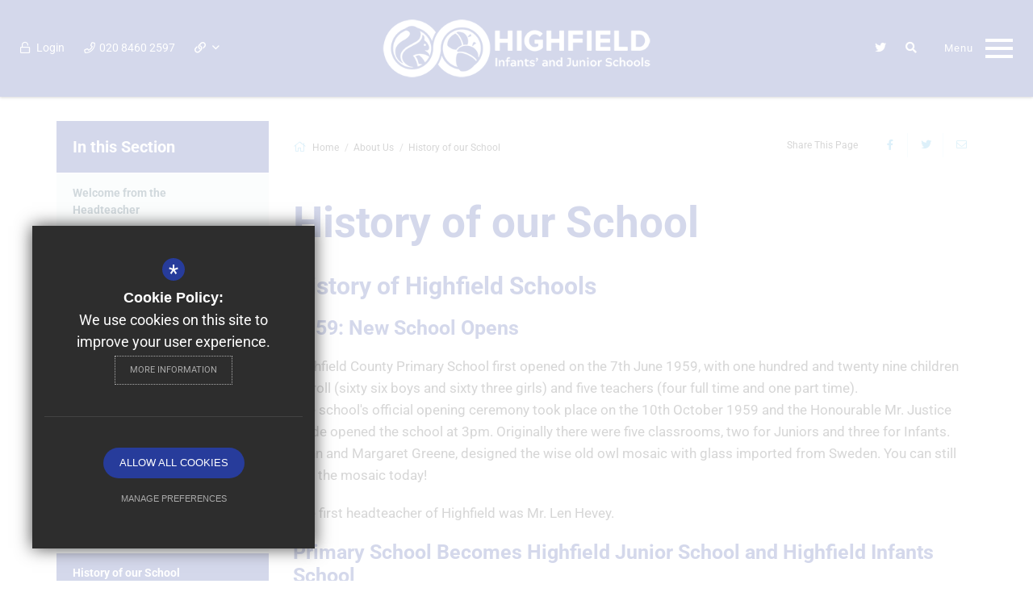

--- FILE ---
content_type: text/html; charset=UTF-8
request_url: https://www.highfield-inf.bromley.sch.uk/23/history-of-our-school
body_size: 9215
content:

<!DOCTYPE html>
<html lang="en">
    <head>
        <meta http-equiv="Content-Type" content="text/html; charset=UTF-8" />
        <title>History of our School - Highfields Infants' And Junior Schools</title>
        <meta name="description" content="Highfield Infants’ and Junior Schools are two separate schools in Bromley, who work together to ensure children receive a consistent and cohesive primary education, from Reception through to the end.." />
        <meta name="keywords" content="" />
        <meta name="robots" content="index,follow" />
        <meta http-equiv="X-UA-Compatible" content="IE=edge" />
	<meta name="twitter:card" content="summary_large_image" />
    <meta name="twitter:title" content="History of our School - Highfields Infants' And Junior Schools" />
    <meta name="twitter:domain" content="https://www.highfield-inf.bromley.sch.uk/23/history-of-our-school" />
    <meta name="twitter:description" content="Highfield Infants’ and Junior Schools are two separate schools in Bromley, who work together to ensure children receive a consistent and cohesive primary education, from Reception through to the end.." />
    <meta property="og:type" content="article" />
    <meta property="og:title" content="History of our School - Highfields Infants' And Junior Schools" />
    <meta property="og:url" content="https://www.highfield-inf.bromley.sch.uk/23/history-of-our-school" />
    <meta property="og:description" content="Highfield Infants’ and Junior Schools are two separate schools in Bromley, who work together to ensure children receive a consistent and cohesive primary education, from Reception through to the end.." />
            		<meta name="viewport" content="width=device-width, initial-scale=1.0" /><link rel="shortcut icon" type="image/x-icon" href="/favicon.ico" /><meta name="fid" content="0"/>

<link href="https://d94f795d981dbc48d5c9-ecb078daf01cb72c665aa4dc59efdad7.ssl.cf3.rackcdn.com/fontawesome/5.11/css/all.min.css" rel="stylesheet" type="text/css">
<link rel="preconnect" href="https://fonts.googleapis.com">
<link rel="preconnect" href="https://fonts.gstatic.com" crossorigin>
<link href="https://fonts.cleverbox.co.uk/css2?family=Roboto:300,400,600,700" rel="stylesheet" type="text/css">
<link href="https://fonts.cleverbox.co.uk/css2?family=Open+Sans:400,600,700" rel="stylesheet" type="text/css">
<link href="https://fonts.cleverbox.co.uk/css2?family=Shadows+Into+Light+Two&display=swap" rel="stylesheet"> 
<link media="screen" href="/css/site_styles_v3.css" rel="stylesheet" type="text/css"/>
<link media="print" href="/css/print.css" rel="stylesheet"><script src="https://ajax.googleapis.com/ajax/libs/jquery/2.1.3/jquery.min.js"></script>
</head>
<body class="no_header_image not_home page">

<div id="opennav_overlay" class="nav_open_close"></div>
<div id="burger_nav">
    <a href="#" id="burger_close" class="nav_open_close"></a>
    <div class="pad">
        <div class="scroll mCustomScrollbar">
            <ul id="burger_nav_list" class="clfx" >
                
	<li><a title="Home" href="/" class="nav_home" data-pid="1"><span>Home</span></a></li>
	<li class="sel sub"><a title="About Us" href="/13/welcome-from-the-headteacher" data-pid="9"><span>About Us</span></a>
	<ul>

		<li><a title="Welcome from the Headteacher" href="/13/welcome-from-the-headteacher"><span>Welcome from the Headteacher</span></a></li>
		<li><a title="Values, Vision, Ethos" href="/14/values-vision-ethos"><span>Values, Vision, Ethos</span></a></li>
		<li><a title="Curriculum Overview" href="/67/curriculum-overview"><span>Curriculum Overview</span></a></li>
		<li><a title="Curriculum Subjects" href="/64/curriculum-subjects"><span>Curriculum Subjects</span></a></li>
		<li><a title="Our Staff" href="/16/our-staff"><span>Our Staff</span></a></li>
		<li><a title="Governance" href="/17/governance"><span>Governance</span></a></li>
		<li><a title="Performance/Data" href="/18/performancedata"><span>Performance/Data</span></a></li>
		<li><a title="Ofsted Report" href="/19/ofsted-report"><span>Ofsted Report</span></a></li>
		<li><a title="Our Trust" href="https://nestschools.org/" rel="external"><span>Our Trust</span></a></li>
		<li class="sel"><a title="History of our School" href="/23/history-of-our-school"><span>History of our School</span></a></li>
		<li class="sub"><a title="Secure Area - LCM" href="/243/secure-area-lcm"><span>Secure Area - LCM</span></a></li>
	</ul>
	</li>
	<li><a title="Key Information" href="/8/key-information" data-pid="8"><span>Key Information</span></a></li>
	<li class="sub"><a title="Parents and Carers" href="/32/admissions" data-pid="11"><span>Parents and Carers</span></a>
	<ul>

		<li><a title="Admissions" href="/32/admissions"><span>Admissions</span></a></li>
		<li><a title="Attendance" href="/33/attendance"><span>Attendance</span></a></li>
		<li><a title="E-Safety" href="/34/e-safety"><span>E-Safety</span></a></li>
		<li><a title="Clubs" href="/36/clubs"><span>Clubs</span></a></li>
		<li><a title="Stars Before &amp; After School Club" href="/37/before-after-school-club"><span>Stars Before &amp; After School Club</span></a></li>
		<li><a title="School Meals" href="/38/school-meals"><span>School Meals</span></a></li>
		<li><a title="School Uniform" href="/39/school-uniform"><span>School Uniform</span></a></li>
		<li><a title="Transition" href="/40/transition"><span>Transition</span></a></li>
		<li class="sub"><a title="Friends of Highfield Shortlands" href="/41/pta"><span>Friends of Highfield Shortlands</span></a></li>
		<li class="sub"><a title="Prospective/New Parents" href="/43/prospectivenew-parents"><span>Prospective/New Parents</span></a></li>
		<li><a title="Extreme Weather" href="/381/extreme-weather"><span>Extreme Weather</span></a></li>
	</ul>
	</li>
	<li class="sub"><a title="News &amp; Events" href="/48/term-dates" data-pid="12"><span>News &amp; Events</span></a>
	<ul>

		<li><a title="Term Dates" href="/48/term-dates"><span>Term Dates</span></a></li>
		<li><a title="Calendar" href="/47/calendar"><span>Calendar</span></a></li>
		<li><a title="Newsletters" href="/49/newsletters"><span>Newsletters</span></a></li>
		<li><a title="Latest News" href="/50/latest-news"><span>Latest News</span></a></li>
		<li><a title="School Gallery" href="/53/school-gallery"><span>School Gallery</span></a></li>
	</ul>
	</li>
	<li class="sub"><a title="Contact Us" href="/75/contact-information" data-pid="6"><span>Contact Us</span></a>
	<ul>

		<li><a title="Contact Information" href="/75/contact-information"><span>Contact Information</span></a></li>
	</ul>
	</li>
	<li class="sub"><a title="Current Vacancies" href="/634/infants-school-vacancies" data-pid="633"><span>Current Vacancies</span></a>
	<ul>

		<li><a title="Infants School Vacancies" href="/634/infants-school-vacancies"><span>Infants School Vacancies</span></a></li>
		<li><a title="Junior School Vacancies" href="/635/junior-school-vacancies"><span>Junior School Vacancies</span></a></li>
	</ul>
	</li>            </ul>
        </div>
    </div>
</div><div id="search" class="clfx inner">
    <div class="container clfx">
        <form action="/search" id="search_form" method="post" class="search">
            <a href="#" id="search_go" class="search_go"><i class="fas fa-search fa-lg"></i></a>
            <input type="text" name="kw" id="kw" class="kw" placeholder="Search site" value="" />
            <a href="#" id="search_close"><i class="fas fa-times"></i></a>
        </form>
    </div>
</div>
<div id="header_wrap" class="header_layout_3">
    <header>
        
<div id="header_links">
    <div class="header_links_left col-xs-6">
        <a href="/account/login" class="header_top_link text_link first" title="Login">
            <i class="fas fa-unlock"></i>
            <span>Login</span>
        </a>
                    <a href="tel:020+8460+2597" class="header_top_link text_link phone"><i class="fas fa-phone"></i><span>020 8460 2597</span></a>                <div id="quick_links_wrap" class="header_top_link text_link">
            <a href="#"><i class="far fa-link"></i> <i class="far fa-angle-down"></i></a><div><ul><li><a href="/8/key-information" title="Key Information">Key Information</a></li>
<li><a href="/32/admissions" title="Admissions">Admissions</a></li>
<li><a href="/82/calendar" title="Calendar">Calendar</a></li>
<li class="last"><a href="/53/school-gallery" title="Gallery">Gallery</a></li>
</ul></div></div>        <div id="google_translate" class="header_top_link text_link">
            <i class="far fa-globe"></i>
            <i class="far fa-angle-down"></i>
        </div>
    </div>
    <div class="header_links_right col-xs-6">
                    <a href="http://www.twitter.com/@highfieldIandj" class="header_top_link" title="Twitter" rel="external">
                <i class="fab fa-twitter"></i>
            </a>
                                    <a href="#" id="search_open" class="search_nav_open nav_open header_top_link">
                <i class="fas fa-search"></i>
            </a>
        <div class="show_hide_mobile show_on_desktop">
    <a class="nav_open_close" href="#"><span><span></span></span></a>
</div>    </div>
</div>
        <a id="header_logo" class="logo_image" href="/" title="Highfield Infants' and Junior Schools">
            <img src="/custom_images/white_logo.png" class="white_logo" alt="Highfield Infants' and Junior Schools" /><img src="/custom_images/colour_logo.png" class="colour_logo" alt="Highfield Infants' and Junior Schools" />        </a>
    </header>
</div>
<main >

    
    
    
        
        




                            

        <div id="content" class="clfx inner" data-aos="fade-up">
            <div class="container">

                                    <div class="row">
                                <div id="middlecol" class="col-xs-12 col-md-9 col-md-push-3 hascol_left">
                    <section>
                        <div id="bread_wrap">
    <div class="container">
        <ul id="bread" class="clfx" itemscope itemtype="http://schema.org/BreadcrumbList">
<li id="bread_home" itemprop="itemListElement" itemscope itemtype="http://schema.org/ListItem"><a href="/" itemprop="item"><span itemprop="name"><i class="fal fa-home"></i> Home</span></a><meta itemprop="position" content="1" /></li>
<li><span>About Us</span></li>
<li id="this" itemprop="itemListElement" itemscope itemtype="http://schema.org/ListItem"><a href="/23/history-of-our-school" itemprop="item"><span itemprop="name">History of our School</span></a><meta itemprop="position" content="3" /></li>
</ul>

        <div id="breadcrumb_socials">

    <div class="social_buttons_title">Share This Page</div>

    <div id="social_icons_0" class="social_buttons"><ul class="core_custom_socials">
<li class="facebook first">
                    <a rel="nofollow" href="https://www.facebook.com/sharer/sharer.php?u=https://www.highfield-inf.bromley.sch.uk/23/history-of-our-school" title="Share this page on Facebook" class="social_button_link">
                        <span class="title">facebook</span><i class="fab fa-facebook-f"></i><span class="share_count">Share this page on Facebook</span>
                    </a>
                    </li>
<li class="twitter last">
                    <a rel="nofollow" href="https://twitter.com/share?url=https://www.highfield-inf.bromley.sch.uk/23/history-of-our-school&amp;text=History+of+our+School+-+Highfields+Infants%27+And+Junior+Schools..." title="Tweet this page" class="social_button_link">
                        <span class="title">twitter</span><i class="fab fa-twitter"></i><span class="share_count">Tweet this page</span>
                    </a>
                    </li>
</ul></div><script>$(document).ready(function() {
		$('body').on('click', '.social_buttons a', function(e){
		e.preventDefault();url=$(this).attr('href');
		window.open(url, 'Social','width=550,height=300');
		});
});</script>
    <a href="mailto:?subject=/23/history-of-our-school&body=Found%20this%20page%20thought%20maybe%20you%20would%20be%20interested%20-%20/23/history-of-our-school" class="contact_link" title="Email this page">
        <span><span class="share_count">Email this page</span></span>
        <i class="fas fa-envelope"></i>
    </a>

</div>    </div>
</div>                                                <div id="main_heading_wrap" class="clfx"><h1 id="main_heading">History of our School</h1></div>
<div id="main_body">
<h3>History of Highfield Schools</h3>

<h4>1959: New School Opens</h4>

<p>Highfield County Primary School first opened on the 7th June 1959, with one hundred and twenty nine children on roll (sixty six boys and sixty three girls) and five teachers (four full time and one part time).<br>
The school's official opening ceremony took place on the 10th October 1959 and the Honourable Mr. Justice Slade opened the school at 3pm. Originally there were five classrooms, two for Juniors and three for Infants. John and Margaret Greene, designed the wise old owl mosaic with glass imported from Sweden. You can still see the mosaic today!</p>

<p>The first headteacher of Highfield was Mr. Len Hevey.</p>

<h4>Primary School Becomes Highfield Junior School and Highfield Infants School</h4>

<p>Two additional classrooms were provided on the 19th September 1960 and a mobile classroom on 12th September 1967. The Infants Department closed on the 21st December 1971 and a new school opened as Highfield Infant School in January 1972 with Miss Shiling as headmistress. There were four classes in the third and fourth year Juniors in the academic year 1975 to 1976. School times were 9 till 12 (break 10.40 to 10.55) in the mornings and 1.15 till 3.30 in the afternoon.</p>

<h4>Trips, Visits and Events</h4>

<p>There were interesting trips from early in the school&rsquo;s History. The Logbook mentions visits to the Natural History Museum, London Museum, Commonwealth Institute and National Maritime Museum in 1965. More recently, year six have had the opportunity to participate in school journeys to Little Canada, Isle of Wight, Osmington Bay. In 2010, the residential trip was to PGL Windmill Hill, East Sussex. In 1970 the 'Leavers Outing' was to Bodiam Castle, Rye and New Romney. Other Year 6 outings in the past have been to the Kent County Show and Chessington.</p>

<p>Highfield has always been involved with national events, for example the school was closed for the day on 21st June 1965 to mark the seven hundredth and fiftieth anniversary of the signing of the Magna Carta. Celebrations of the Silver Jubilee (1977) included the planting of four trees: Whitebeam, Hornbeam, Ash and Red Oak.</p>

<p>The school has always been in the forefront of education. On the 21st September 1965 Doctor Basil Bernstein from the London Institute of Education Sociological Unit visited the school to discuss arrangements for his research project on the Linguistic development of children. In more recent years, some of the children have appeared on the 'Smile' television programme.</p>

<p>The opportunity to be on film is not new. On the 5th October 1965 Ravensbourne College of Art made a film using children from the school, and on the 14th March 1968 children&rsquo;s views of BBC Schools programmes were taped and their work photographed. Following success at auditions, four of our Y6 children appeared in the 2010 CBBC series 'Gastronuts'.</p>

<p>The children have always enjoyed celebrating harvest and distributing their gifts. The first visit to Durham House Old People&rsquo;s Home in Shortlands, with donations of harvest food, was made on the 30th September 1966.<br>
The local library has always been important in Highfield&rsquo;s history, with the first visit to Shortlands library on the 10th June 1969.</p>

<p>Summer fairs have always been well supported by the local community and raise a great deal of money for the school. The first summer fair was held on the 25th June 1960 &ldquo;&hellip;about one thousand people attended the fair which was a great success, raising a net profit of &pound;392 1s 6d&rdquo; (page 19 of school logbook).</p>

<p>Children have been involved in politics from 1974 when class 4 visited the House of Commons welcomed by Beckenham M.P. Mr Philip Goodhart.</p>

<p>On 1st July 2009 (in our 50th Year) the school was lucky enough to be part of the Olympic Torch Relay. Children and staff dressed up in the colours of Austria and took part in a special assembly.</p>

<p>We had two creative days on 8th and 9th July 2009 as part of our 50th Year Celebrations. The children were involved in different experiences, ranging from dance through the decades, to Pop Art, planning a time capsule, studying old photographs of the school and maps of the site. Everyone, including staff, dressed in costumes from different decades. We had punks, Madonnas, Beatles, Elvis, 70's disco and lots more. The school all joined together at lunchtime for a whole school picnic on the field provided by our wonderful catering team.</p>

<h4>Clubs</h4>

<p>Clubs at Highfield have always been popular. On the 22nd January 1976 the school chess team was host to a Derbyshire school in the second round of the English Schools Chess Championship. Sport has always been an important feature of Highfield&rsquo;s life. The athletics club took part in an event with Oak Lodge Primary School and won on 25th May 1989. The mixed hockey team were Bromley champions in 2007, 2008 and in 2009, the mixed netball team were West Borough Champions in 2009 and several of our footballers were selected for the Orpington District Team in 2009 and 2010.</p>

<h4>Community Links &amp; Fund Raising</h4>

<p>Highfield was involved in local affairs when Kingswood Glen was cleared in April 1976.<br>
In December 2008, Highfield children enjoyed the pantomime &ldquo;Peter Pan&rdquo; at The Churchill Theatre in Bromley. The first mention of in school entertainment was in 1976 with &ldquo;Beauty and the Beast&rdquo;.</p>

<p>Older students and trainee teachers have always been involved with the school, for example a party of twenty students from Avery Hill Training College visited classes throughout the school on the 18th March 1965. Highfield hosted two trainee teachers in 2007/ 2008 and has, since then, provided many placements for pre-PGCE students.</p>

<p>Secondary school students often return to us to complete work experience opportunities or small projects. We enjoy particular partnerships with Newstead Wood, Langley Park Boys School and Hayes Secondary School.</p>

<p>We enjoy supporting local events and charity fund raising. For example, in 2008 we recycled Christmas cards, alongside the TK Maxx store in Bromley, Macmillan Cancer Support, Demelza House and the Myasthenia Gravis Association. As part of their curriculum, Y6 children now plan and lead annual fundraising events for Children In Need.</p>

<p>We continue to hold very successful PTA events such as our Christmas Market, Quiz Night and Summer Fair.</p>

<h4>Weather</h4>

<p>Highfield was affected by bad weather on the 16th January 1987. &ldquo;Very adverse snow conditions; deep drifts around school site, only one entrance open; very few children attended school and some teachers were unable to get to work&rdquo;. The weather did not improve until the 19th. It was also affected by the great storm &ldquo;- no heating or electricity for part of the day, some children unable to come to school. Trees down in all local roads and school grounds&rdquo; (16th October 1987).</p>

<p>Bad weather returned in our 50th year. The school closed on Monday 2nd and Tuesday 3rd February 2009 due to deep snow and staff being unable to get to school. South Hill Road and the rest of Shortlands was a blanket of white with many roads being traffic free.</p>

<h4>Headteachers of Highfield Junior School</h4>

<ul>
	<li>Mr Len Hevey, Sept 1959 - July 1984</li>
	<li>Miss Rosemary Cragg, Sept 1984 - Dec 1990</li>
	<li>Mr Richard Sammonds, April 1991 - April 1996</li>
	<li>Miss Ann Norris, Acting Headteacher, May 1996 - August 1996</li>
	<li>Mr Peter Jones, September 1996 - Dec 2004</li>
	<li>Mrs Christine Hughes, Acting Headteacher, January 2005 - August 2005</li>
	<li>Mrs Nicki Stockdale, September 2005 - August 2007</li>
	<li>Mrs Karen Bigg, Acting Headteacher, September 2007 - March 2008</li>
	<li>Mrs Karen Bigg, April 2008 - May 2013 (previously Deputy Headteacher from 2000 - 2004, Acting Headteacher during 2007 - 2008)</li>
	<li>Miss Jackie Philpott, Acting Headteacher May 2013 - Feb 2014</li>
	<li>Mrs Ann Golding&nbsp; Feb 2014 - August 2018</li>
	<li>Mrs Allison Morris January 2019</li>
</ul>

<h5>Did you know......</h5>

<p>Mrs Golding, former Headteacher at Highfield Infants and Junior School, attended Highfield as a pupil?<br>
Some of our PTA members were also pupils.</p>

<h4>Website</h4>

<p>The first school website was launched on 11th May 2007.</p>

<p>&nbsp;</p></div>

                    </section>
                </div>

                                    <div id="leftcol" class="col-xs-12 col-md-3 col-md-pull-9">
<ul id="leftnav"><li><h3 class="heading heading_left_nav">In this Section</h3></li>
	<li><a title="Welcome from the Headteacher" href="/13/welcome-from-the-headteacher" data-pid="13"><span>Welcome from the Headteacher</span></a></li>
	<li><a title="Values, Vision, Ethos" href="/14/values-vision-ethos" data-pid="14"><span>Values, Vision, Ethos</span></a></li>
	<li><a title="Curriculum Overview" href="/67/curriculum-overview" data-pid="67"><span>Curriculum Overview</span></a></li>
	<li><a title="Curriculum Subjects" href="/64/curriculum-subjects" data-pid="64"><span>Curriculum Subjects</span></a></li>
	<li><a title="Our Staff" href="/16/our-staff" data-pid="16"><span>Our Staff</span></a></li>
	<li><a title="Governance" href="/17/governance" data-pid="17"><span>Governance</span></a></li>
	<li><a title="Performance/Data" href="/18/performancedata" data-pid="18"><span>Performance/Data</span></a></li>
	<li><a title="Ofsted Report" href="/19/ofsted-report" data-pid="19"><span>Ofsted Report</span></a></li>
	<li><a title="Our Trust" href="https://nestschools.org/" rel="external" data-pid="21"><span>Our Trust</span></a></li>
	<li class="sel"><a title="History of our School" href="/23/history-of-our-school" data-pid="23"><span>History of our School</span></a></li>
	<li class="sub"><a title="Secure Area - LCM" href="/243/secure-area-lcm" data-pid="243"><span>Secure Area - LCM</span></a></li>
</ul>


</div><!--end leftcol-->

                                                                    </div>
                
            </div>
        </div>
    </main>

<div id="page_widgets"></div>

<div id="pre_footer" class="pre_footer_layout_1">
    <div class="container clfx">
        <div class="row">

            <div class="col-xs-12 footer_logo">
                <a class="pre_footer__school-logo" href="/" title="Highfield Infants' and Junior Schools">
                    <img src="/custom_images/white_logo.png" alt="Highfield Infants' and Junior Schools" />
                </a>

                <a class="pre_footer__trust-logo" href="https://nestschools.org/" title="Nexus Education Schools Trust" rel="external">
                    <img src="/images/footer_logo.png" alt="Nexus Education Schools Trust" />
                </a>
            </div>

            <div class="col-sm-8 col-xs-12">
                                
			<div  class="footer_contacts_wrap">
<div class="footer_contacts_address">
                    <p class="headteacher"><span>Headteacher</span> Mrs Allison Morris</p>
                    
                    <address><span>School Address</span><strong>Highfield Infants' and Junior Schools</strong>South Hill Road, Shortlands, Bromley, Kent, BR2 0RL</address></div>
                    <ul class="footer_contacts" class="clfx">
                    <li class="phone"><a href="tel:02084602597" title="Call us on 020 8460 2597"><i class="fas fa-fw fa-phone footer-contact-icon" data-fa-transform="shrink-9" data-fa-mask="fas fa-circle"></i>020 8460 2597</a></li>
                    
                    
                    <li class="email"><a href="mailto:admin@hfs.nestschools.org" title="Contact admin@hfs.nestschools.org"><i class="fas fa-fw fa-envelope footer-contact-icon" data-fa-transform="shrink-9" data-fa-mask="fas fa-circle"></i>Email Us</a></li>
                    
                    <li class="email"><a href="https://www.google.co.uk/maps/dir//Highfield+Infants%27+and+Junior+Schools%2CBR2+0RL"  rel="external" title="https://www.google.co.uk/maps/dir//Highfield+Infants%27+and+Junior+Schools%2CBR2+0RL"><i class="fas fa-fw fa-map-marker footer-contact-icon" data-fa-transform="shrink-9" data-fa-mask="fas fa-circle"></i>Get Directions</a></li>
                    </ul></div>
            </div>

            <div class="col-sm-4 col-xs-12">
                <div id="footer_quicklinks">
<ul>
<li><a href="/32/admissions"  ><i class="fas fa-long-arrow-right"></i> Admissions</a></li><li><a href="/8/key-information"  ><i class="fas fa-long-arrow-right"></i> Key Information</a></li><li><a href="/21/our-trust" rel="external" ><i class="fas fa-long-arrow-right"></i> Nexus Education Trust</a></li><li><a href="/39/school-uniform"  ><i class="fas fa-long-arrow-right"></i> School Uniform</a></li></ul>
</div><!-- end footer_quicklinks_list -->
            </div>

        </div>
	</div>
</div>

<footer id="website_footer" class="clfx">
    <div class="container">
        <div class="row">
            <div class="col-sm-10">
                                    <div class="registered_footer"><p>&copy;2020 Nexus Education Schools Trust - is a charitable company limited by guarantee &amp; registered in England &amp; Wales. Company Number 08753719</p></div>
                                <nav id="footer_nav">
<ul>
	<li class="first"><a href="/2/sitemap">Sitemap</a>
	<li><a href="/3/terms-of-use">Terms of Use</a>
	<li><a href="/4/privacy-policy">Privacy Policy</a>
	<li class="last"><a href="/5/cookie-usage">Cookie Usage</a><li id="highvis"><a href="https://www.highfield-inf.bromley.sch.uk/23/history-of-our-school?highvis" rel="nofollow">High Visibility Version</a></li>
</ul></nav>
            </div>
           <div class="col-sm-2">
                <a href="http://www.cleverbox.co.uk/18/school-website-design" id="cleverbox_link" rel="external">Website Design By <span>Cleverbox</span></a>
            </div>
        </div>

        </div>
</footer>

<script src="/js/site_plugins.js"></script>
<script src="/js/site_script_v3.js"></script>
<script>
$(function() {
		quicklink_js.quicklinks('quick_links');
});
</script>
<script src='//translate.google.com/translate_a/element.js?cb=googleTranslateElementInit' async></script>
<script> $(window).load(function() { try { new google.translate.TranslateElement({pageLanguage: 'en', layout: google.translate.TranslateElement.InlineLayout.Horizontal}, 'google_translate'); $('#google_translate').css('display', 'inline-block'); } catch (err) { $('#google_translate').css('display', 'none'); }})</script>
<script>
                (function() {
                    var ga4_global = document.createElement('script'); ga4_global.type = 'text/javascript'; ga4_global.async = true;
                    ga4_global.src = 'https://www.googletagmanager.com/gtag/js?id=G-9SB6HS2QE0';
                    var s4_global = document.getElementsByTagName('script')[0]; s4_global.parentNode.insertBefore(ga4_global, s4_global);
                })();
                window.dataLayer = window.dataLayer || [];
                function gtag(){dataLayer.push(arguments);}
                gtag('consent', 'default', {
                    'ad_storage': 'denied',
                    'analytics_storage': 'denied',
                    'ad_user_data': 'denied',
                    'ad_personalization': 'denied'
                  });
                gtag('js', new Date());
                gtag('config', 'G-9SB6HS2QE0');
            </script>
<script>
                (function() {
                    var ga4 = document.createElement('script'); ga4.type = 'text/javascript'; ga4.async = true;
                    ga4.src = 'https://www.googletagmanager.com/gtag/js?id=G-PVT80MDV3Y';
                    var s4 = document.getElementsByTagName('script')[0]; s4.parentNode.insertBefore(ga4, s4);
                })();
                window.dataLayer = window.dataLayer || [];
                function gtag(){dataLayer.push(arguments);}
                gtag('consent', 'default', {
                    'ad_storage': 'denied',
                    'analytics_storage': 'denied',
                    'ad_user_data': 'denied',
                    'ad_personalization': 'denied'
                  });
                gtag('js', new Date());
                gtag('config', 'G-PVT80MDV3Y');
            </script>
<div id="cb_cookie_policy_popup_shroud" class="seen"></div><div id="cb_cookie_policy_default">
    <div id="cb_cookie_policy_popup" class="seen">
        <div class="cb_cookie_policy_popup clfx">
            <div class="cb_cookie_policy_popup_text">
                <div class="cb_cookie_policy_popup_icon" title="Cookie Settings"><span style="">*</span></div>
                <strong>Cookie Policy:</strong> We use cookies on this site to improve your user experience. <br/><a href="/5/cookie-usage" class="cb_cookie_button" title="Read more about our cookie policy">More Information</a>
            </div>

            <div class="cb_cookie_policy_popup_options" id="cb_cookie_landing">
                <a class="cb_cookie_button" id="_cb_accept" href="#">Allow All Cookies</a><br/>                <a class="cb_cookie_button" id="_cb_preferences" href="#">Manage Preferences</a>
            </div>
            <div class="cb_cookie_policy_popup_options" id="cb_cookie_preferences">
                <span>
                    <input id="_cb_accept_thirdparty" type="radio" name="thirdparty" value="denied">
                    <label for="_cb_accept_thirdparty">Deny Cookies</label>
                </span>
                <span>
                    <input id="_cb_accept_all" type="radio" name="thirdparty" value="accepted">
                    <label for="_cb_accept_all">Allow All Cookies</label>
                </span>
                <br/>                <a class="cb_cookie_button" id="_cb_accept_pref" href="#">Submit & Close</a>
            </div>

        </div>
    </div>
</div>

<link href="/include_v3/cookie_popup/cookie_popup_v6.css" rel="stylesheet" type="text/css">
<script src="/include_v3/cookie_popup/cookie_popup_v6.js"></script><link href="/include_v3/css_cb_logo/cb_logo.css" rel="stylesheet" type="text/css">
<script type="application/ld+json">{"@context":"https:\/\/schema.org","@type":"Organization","url":"https:\/\/www.highfield-inf.bromley.sch.uk","name":"Highfield Infants' and Junior Schools","telephone":"020 8460 2597","address":{"@type":"PostalAddress","streetAddress":"South Hill Road, Shortlands","addressLocality":"Bromley","addressRegion":"Kent","postalCode":"BR2 0RL","addressCountry":"GB"},"sameAs":["https:\/\/www.x.com\/@highfieldIandj"]}</script>
<script type="application/ld+json">{"@context":"https:\/\/schema.org","@type":"WebPage","sameAs":["https:\/\/www.x.com\/@highfieldIandj"]}</script>

</body>
</html>

--- FILE ---
content_type: text/css;charset=UTF-8
request_url: https://fonts.cleverbox.co.uk/css2?family=Roboto:300,400,600,700
body_size: -298
content:

@font-face {
  font-family: 'Roboto';
  font-style: normal;
  font-weight: 300;
  font-display: swap;
  src: url(https://fonts.cleverbox.co.uk/roboto/font-300.woff2) format('woff2'), url(https://fonts.cleverbox.co.uk/roboto/font-300.woff) format('woff');
}

@font-face {
  font-family: 'Roboto';
  font-style: normal;
  font-weight: 400;
  font-display: swap;
  src: url(https://fonts.cleverbox.co.uk/roboto/font-400.woff2) format('woff2'), url(https://fonts.cleverbox.co.uk/roboto/font-400.woff) format('woff');
}

@font-face {
  font-family: 'Roboto';
  font-style: normal;
  font-weight: 600;
  font-display: swap;
  src: url(https://fonts.cleverbox.co.uk/roboto/font-600.woff2) format('woff2'), url(https://fonts.cleverbox.co.uk/roboto/font-600.woff) format('woff');
}

@font-face {
  font-family: 'Roboto';
  font-style: normal;
  font-weight: 700;
  font-display: swap;
  src: url(https://fonts.cleverbox.co.uk/roboto/font-700.woff2) format('woff2'), url(https://fonts.cleverbox.co.uk/roboto/font-700.woff) format('woff');
}


--- FILE ---
content_type: text/css;charset=UTF-8
request_url: https://fonts.cleverbox.co.uk/css2?family=Shadows+Into+Light+Two&display=swap
body_size: -82
content:

@font-face {
  font-family: 'Shadows Into Light Two';
  font-style: normal;
  font-weight: 400;
  font-display: swap;
  src: url(https://fonts.cleverbox.co.uk/shadows-into-light-two/font-400.woff2) format('woff2'), url(https://fonts.cleverbox.co.uk/shadows-into-light-two/font-400.woff) format('woff');
}


--- FILE ---
content_type: application/x-javascript
request_url: https://www.highfield-inf.bromley.sch.uk/include_v3/cookie_popup/cookie_popup_v6.js
body_size: 723
content:
$(function () {

    var _cb_cookie = getCookie("agreed_cookie_policy");
    $("#cb_cookie_preferences #_cb_accept_pref").css("background-color", $("#cb_cookie_landing #_cb_accept").css( "background-color" ));

    if (typeof _cb_cookie === 'undefined' || _cb_cookie == '') {
        $("#cb_cookie_policy_popup").removeClass('seen');
        $("#cb_cookie_policy_popup_shroud").removeClass('seen');
    } else if (_cb_cookie == 'accepted') {
        $("#_cb_accept_all").attr('checked', 'checked');
        $("#cb_cookie_policy_popup").addClass('show_preferences');
    } else if (_cb_cookie == 'denied') {
        $("#_cb_accept_thirdparty").attr('checked', 'checked');
        $("#cb_cookie_policy_popup").addClass('show_preferences');
    }

    $("#cb_cookie_policy_popup:not(.seen) .cb_cookie_policy_popup_text .cb_cookie_button").focus();

    $("#_cb_preferences").click(function (e) {
        $("#cb_cookie_policy_popup").addClass('show_preferences');
    });

    $("#cb_cookie_landing #_cb_accept").click(function (e) {
        $("#_cb_accept_all").attr('checked', 'checked');
        cb_cookie_policy_popup_set_cookie();
    });
    $("#cb_cookie_preferences #_cb_accept_pref").click(function (e) {
        e.preventDefault();
        cb_cookie_policy_popup_set_cookie();
    });
    $("#cb_cookie_policy_popup.seen .cb_cookie_policy_popup_icon").click(function (e) {
        $("#cb_cookie_policy_popup").removeClass('seen');
        $("#cb_cookie_policy_popup_shroud").fadeIn();
    });

    function cb_cookie_policy_popup_set_cookie() {
        var state = $("input[name='thirdparty']:checked").val();
        if (typeof state === 'undefined') {
            alert('Please select an option.');
        } else {
            var expirationDate = new Date();
            expirationDate.setTime(expirationDate.getTime() + (30 * 24 * 60 * 60 * 1000)); // add 30 days
            var expires = "expires=" + expirationDate.toUTCString();
            var secure = '';
            if (location.protocol == 'https:') {
                secure = 'secure;';
            }
            document.cookie = "agreed_cookie_policy=" + state + ";" + expires + ";" + secure + "path=/";
            location.reload();
        }
    }

    function getCookie(cname) {
        var name = cname + "=";
        var decodedCookie = decodeURIComponent(document.cookie);
        var ca = decodedCookie.split(';');
        for (var i = 0; i < ca.length; i++) {
            var c = ca[i];
            while (c.charAt(0) == ' ') {
                c = c.substring(1);
            }
            if (c.indexOf(name) == 0) {
                return c.substring(name.length, c.length);
            }
        }
        return "";
    }

    $("#cb_cookie_policy_popup").slideDown(800);
});